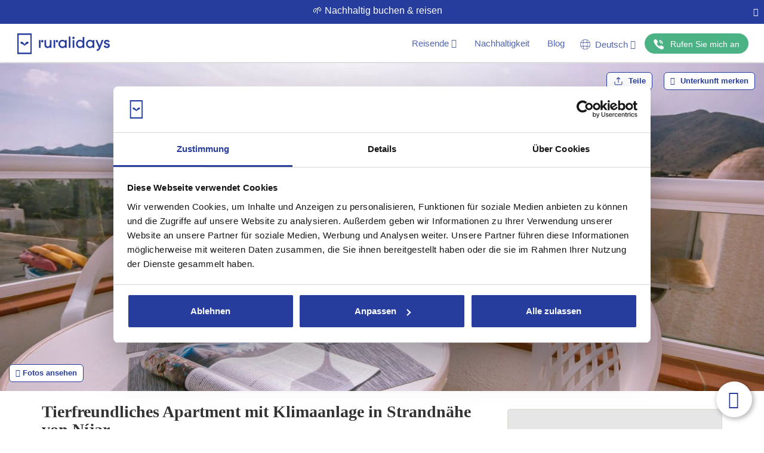

--- FILE ---
content_type: image/svg+xml
request_url: https://www.ruralidays.de/images/prop_view/individual.svg
body_size: 6638
content:
<svg width="19" height="19" viewBox="0 0 19 19" fill="none" xmlns="http://www.w3.org/2000/svg" xmlns:xlink="http://www.w3.org/1999/xlink">
<rect width="19" height="19" fill="url(#pattern0_2661_217)"/>
<defs>
<pattern id="pattern0_2661_217" patternContentUnits="objectBoundingBox" width="1" height="1">
<use xlink:href="#image0_2661_217" transform="scale(0.00195312)"/>
</pattern>
<image id="image0_2661_217" width="512" height="512" xlink:href="[data-uri]"/>
</defs>
</svg>


--- FILE ---
content_type: image/svg+xml
request_url: https://www.ruralidays.de/images/rebranding/icons/youtube.svg
body_size: 156
content:
<svg width="35" height="35" viewBox="0 0 55 55" fill="none" xmlns="http://www.w3.org/2000/svg">
<g clip-path="url(#clip0_1248_643)">
<path d="M24.0813 32.6468L33.0226 27.5L24.0813 22.541V32.6468Z" fill="#253D9F"/>
<path d="M55 0H0V55H55V0ZM44.6687 27.5376C44.6846 30.307 44.4583 33.0726 43.9925 35.8026C43.7897 36.5246 43.4025 37.1813 42.869 37.7083C42.3354 38.2353 41.6739 38.6143 40.9495 38.8081C36.4865 39.3368 31.9939 39.5752 27.5 39.5219C23.0061 39.5752 18.5135 39.3368 14.0505 38.8081C13.3266 38.601 12.6674 38.213 12.135 37.6806C11.6026 37.1482 11.2146 36.4889 11.0075 35.765C10.5406 33.0351 10.3143 30.2695 10.3313 27.5C10.3154 24.7305 10.5417 21.965 11.0075 19.235C11.2146 18.5111 11.6026 17.8518 12.135 17.3194C12.6674 16.787 13.3266 16.399 14.0505 16.1919C18.5135 15.6632 23.0061 15.4248 27.5 15.4781C31.9939 15.4248 36.4865 15.6632 40.9495 16.1919C41.6734 16.399 42.3326 16.787 42.865 17.3194C43.3974 17.8518 43.7854 18.5111 43.9925 19.235C44.4784 21.9751 44.7048 24.7549 44.6687 27.5376Z" fill="#253D9F"/>
</g>
<defs>
<clipPath id="clip0_1248_643">
<rect width="55" height="55" fill="white"/>
</clipPath>
</defs>
</svg>


--- FILE ---
content_type: image/svg+xml
request_url: https://www.ruralidays.de/images/prop_view/ducha_banera.svg
body_size: 12939
content:
<svg width="19" height="19" viewBox="0 0 19 19" fill="none" xmlns="http://www.w3.org/2000/svg" xmlns:xlink="http://www.w3.org/1999/xlink">
<rect width="19" height="19" fill="url(#pattern0_2661_223)"/>
<defs>
<pattern id="pattern0_2661_223" patternContentUnits="objectBoundingBox" width="1" height="1">
<use xlink:href="#image0_2661_223" transform="scale(0.00195312)"/>
</pattern>
<image id="image0_2661_223" width="512" height="512" xlink:href="[data-uri]"/>
</defs>
</svg>


--- FILE ---
content_type: image/svg+xml
request_url: https://www.ruralidays.de/images/payment_logos/logo-visa-bw.svg
body_size: 388
content:
<svg width="63" height="20" viewBox="0 0 63 20" fill="none" xmlns="http://www.w3.org/2000/svg">
<g clip-path="url(#clip0_556_609)">
<path d="M23.6254 0.305552L15.4805 19.741H10.1643L6.15903 4.23199C5.91245 3.27557 5.70172 2.92751 4.96234 2.52137C3.7512 1.86658 1.75899 1.25237 0 0.869804L0.123108 0.305672H8.67611C9.76694 0.305672 10.7477 1.03326 10.9943 2.28755L13.1121 13.5364L18.3432 0.305672L23.6254 0.305552ZM44.4487 13.3926C44.4722 8.26586 37.3547 7.98684 37.4059 5.69324C37.4197 4.99312 38.0833 4.25229 39.5365 4.06526C40.2581 3.96925 42.244 3.89889 44.4948 4.93224L45.377 0.812686C44.166 0.37312 42.6093 -0.0478516 40.6746 -0.0478516C35.7055 -0.0478516 32.2073 2.59526 32.1778 6.37708C32.1452 9.17368 34.6736 10.7343 36.5807 11.6657C38.539 12.6187 39.1938 13.2272 39.1869 14.0819C39.1741 15.3864 37.6244 15.9565 36.1789 15.9821C33.6506 16.0215 32.1841 15.2989 31.0129 14.7535L30.1027 19.0146C31.2758 19.5532 33.4477 20.0209 35.6955 20.0485C40.977 20.0482 44.432 17.4333 44.4487 13.3926ZM57.5711 19.7411H62.2222L58.1638 0.305672H53.8701C52.9053 0.305672 52.0919 0.868347 51.7295 1.73034L44.1897 19.7411H49.467L50.5146 16.8386H56.9655L57.5711 19.7411ZM51.9609 12.855L54.6085 5.55725L56.1316 12.855H51.9609ZM30.8103 0.305552L26.6504 19.741H21.6217L25.7826 0.305552H30.8103Z" fill="#ADADAD"/>
</g>
<defs>
<clipPath id="clip0_556_609">
<rect width="62.2222" height="20" fill="white"/>
</clipPath>
</defs>
</svg>


--- FILE ---
content_type: image/svg+xml
request_url: https://www.ruralidays.de/images/rebranding/icons/compromiso-sostenible-de.svg
body_size: 13569
content:
<svg width="270" height="270" viewBox="0 0 270 270" fill="none" xmlns="http://www.w3.org/2000/svg">
<path d="M135.001 267.695C208.286 267.695 267.696 208.286 267.696 135C267.696 61.7144 208.286 2.30468 135.001 2.30468C61.7149 2.30468 2.30518 61.7144 2.30518 135C2.30518 208.286 61.7149 267.695 135.001 267.695Z" fill="#1E3AA0"/>
<path d="M135 270C60.5453 270 0 209.428 0 135C0 60.5724 60.5453 0 135 0C209.455 0 270 60.5453 270 135C270 209.455 209.455 270 135 270ZM135 4.60936C63.094 4.60936 4.60936 63.094 4.60936 135C4.60936 206.906 63.094 265.391 135 265.391C206.906 265.391 265.391 206.906 265.391 135C265.391 63.094 206.879 4.60936 135 4.60936Z" fill="#1E3AA0"/>
<path d="M134.999 218.917C181.346 218.917 218.917 181.346 218.917 135C218.917 88.6537 181.346 51.0825 134.999 51.0825C88.6532 51.0825 51.082 88.6537 51.082 135C51.082 181.346 88.6532 218.917 134.999 218.917Z" fill="white"/>
<path d="M134.999 220.273C87.9838 220.273 49.7261 182.015 49.7261 135C49.7261 87.9845 87.9838 49.7268 134.999 49.7268C182.015 49.7268 220.272 87.9845 220.272 135C220.272 182.015 182.015 220.273 134.999 220.273ZM134.999 52.4382C89.475 52.4382 52.4375 89.4758 52.4375 135C52.4375 180.524 89.475 217.562 134.999 217.562C180.523 217.562 217.561 180.524 217.561 135C217.561 89.4758 180.523 52.4382 134.999 52.4382Z" fill="#1E3AA0"/>
<path d="M135.108 159.131C126.622 159.131 119.735 166.018 119.735 174.505C119.735 182.992 126.649 189.662 135.108 189.662C143.568 189.662 150.265 182.856 150.265 174.505C150.265 166.154 143.46 159.131 135.108 159.131Z" fill="#4BB285"/>
<path d="M90.9129 121.172C123.287 132.831 132.153 146.93 133.943 148.964C134.214 149.262 134.566 149.533 134.973 149.533C135.38 149.533 135.732 149.289 136.003 148.964C137.44 147.391 146.659 132.831 179.141 121.145C184.7 119.382 188.442 114.204 188.442 108.293C188.442 100.809 182.368 94.7359 174.885 94.7359C160.108 94.7359 142.429 115.153 134.973 131.15C127.517 115.153 109.811 94.7359 95.0613 94.7359C87.5779 94.7359 81.5044 100.837 81.5044 108.293C81.5044 114.204 85.2461 119.382 90.9129 121.199V121.172Z" fill="#4BB285"/>
<path d="M22.043 96.6068C22.7479 94.6275 23.5613 93.0549 24.4832 91.9432C25.4051 90.8044 26.4896 90.0994 27.6555 89.8012C28.8485 89.5029 30.1771 89.6114 31.6684 90.1266C32.6716 90.479 33.485 90.9671 34.0815 91.6178C34.7051 92.2686 35.1661 92.9735 35.4643 93.7869C35.7626 94.6003 35.9524 95.4138 36.0337 96.2543L47.8283 93.1362L46.0116 98.2878L35.7626 100.593L34.8949 103.06L43.3002 105.988L41.6734 110.625L19.7383 102.951L21.9616 96.5525L22.043 96.6068ZM25.7304 98.2607L25.2424 99.6706L31.1803 101.731L31.6955 100.24C32.2378 98.6945 32.3733 97.5015 32.0751 96.661C31.804 95.8205 31.1532 95.224 30.15 94.8715C29.1197 94.519 28.252 94.6003 27.5471 95.1697C26.8692 95.7391 26.2456 96.7695 25.7304 98.2607Z" fill="white"/>
<path d="M39.2332 63.2567L51.9225 71.2824C53.2782 72.15 54.3085 73.2075 55.0134 74.4818C55.7184 75.7562 56.0167 77.2203 55.9082 78.82C55.7726 80.4198 55.149 82.1551 53.9831 83.9717C52.3292 86.5746 50.4312 88.1201 48.235 88.6624C46.0659 89.1776 43.8696 88.7708 41.6734 87.388L29.0112 79.3894L31.6413 75.241L43.6527 82.8329C45.2796 83.8632 46.6081 84.2428 47.6927 83.9988C48.7501 83.7548 49.6991 82.9685 50.5396 81.667C51.109 80.7451 51.4344 79.9046 51.4615 79.1454C51.5157 78.3862 51.2988 77.6542 50.8108 76.9763C50.3227 76.2985 49.5636 75.6206 48.5603 74.997L36.576 67.4051L39.206 63.2567H39.2332Z" fill="white"/>
<path d="M50.2682 51.0012C51.7594 49.51 53.1694 48.4796 54.4979 47.856C55.8265 47.2324 57.1009 47.0697 58.2939 47.3408C59.4869 47.612 60.6528 48.2898 61.7373 49.4015C62.4965 50.1607 62.9846 50.947 63.2828 51.7875C63.5811 52.6281 63.6624 53.4957 63.5811 54.3362C63.4997 55.1768 63.3099 56.0173 63.0117 56.8036L74.996 59.1625L71.1187 63.0127L60.8968 60.5995L59.0259 62.4433L65.3164 68.7608L61.8187 72.2314L45.4419 55.7461L50.2411 50.9741L50.2682 51.0012ZM52.8711 54.0922L51.8137 55.1496L56.2332 59.5963L57.372 58.4846C58.5379 57.3459 59.1615 56.3155 59.27 55.4479C59.3784 54.5803 59.0802 53.7397 58.321 53.0076C57.5347 52.2213 56.7213 51.9231 55.8536 52.14C54.986 52.3298 53.9828 53.0076 52.8711 54.1193V54.0922Z" fill="white"/>
<path d="M88.6341 50.6216L84.2416 46.8528L77.0836 51.3808L78.629 56.9663L74.1553 59.8132L68.624 35.709L73.7214 32.4824L93.135 47.8018L88.6612 50.6487L88.6341 50.6216ZM81.0422 43.9787L76.7311 40.3183C76.4599 40.0743 76.0803 39.749 75.6194 39.3694C75.1585 38.9898 74.7246 38.5831 74.2637 38.1763C73.8028 37.7696 73.4232 37.4172 73.0978 37.0918C73.2334 37.5256 73.3961 38.0408 73.5859 38.6915C73.7757 39.3422 73.9383 39.9387 74.101 40.5081C74.2637 41.0775 74.3722 41.4842 74.4535 41.7283L75.9177 47.1782L81.0422 43.9516V43.9787Z" fill="white"/>
<path d="M95.0065 47.3951L86.791 25.6768L91.4004 23.9416L98.1788 41.8638L106.991 38.5288L108.428 42.3248L95.0065 47.3951Z" fill="white"/>
<path d="M111.655 41.7554L106.611 19.0882L111.41 18.0307L116.454 40.6979L111.655 41.7825V41.7554Z" fill="white"/>
<path d="M139.934 26.7343C140.069 29.3372 139.663 31.5606 138.741 33.3501C137.819 35.1396 136.436 36.5495 134.592 37.4985C132.749 38.4746 130.471 39.0169 127.814 39.1524L121.252 39.4778L120.141 16.2683L127.434 15.9159C129.875 15.8074 131.989 16.1328 133.833 16.892C135.65 17.6783 137.114 18.8713 138.171 20.5252C139.229 22.152 139.825 24.2398 139.961 26.7072L139.934 26.7343ZM134.836 27.0868C134.755 25.3786 134.43 23.9687 133.887 22.8841C133.345 21.7996 132.559 21.0133 131.556 20.5523C130.552 20.0643 129.332 19.8745 127.895 19.9287L125.265 20.0643L125.997 35.1667L128.112 35.0583C130.525 34.9498 132.261 34.2177 133.372 32.8891C134.484 31.5606 134.972 29.6084 134.836 27.0868Z" fill="white"/>
<path d="M158.155 41.5656L157.504 35.8174L149.18 34.2991L146.523 39.4236L141.29 38.4746L153.573 17.0275L159.483 18.1121L163.361 42.5417L158.155 41.5927V41.5656ZM157.097 31.5606L156.42 25.948C156.392 25.5684 156.338 25.0804 156.257 24.511C156.176 23.9145 156.121 23.318 156.04 22.7214C155.986 22.1249 155.932 21.5827 155.904 21.1488C155.715 21.5556 155.471 22.0707 155.172 22.6672C154.874 23.2637 154.603 23.8331 154.332 24.3483C154.061 24.8906 153.871 25.2702 153.762 25.4871L151.159 30.5031L157.125 31.5877L157.097 31.5606Z" fill="white"/>
<path d="M176.944 33.5941L185.078 26.6258L189.986 28.6594L177.432 38.8L173.962 47.151L169.434 45.2802L172.85 37.0918L171.25 20.8777L176.185 22.9112L176.971 33.5941H176.944Z" fill="white"/>
<path d="M197.578 53.4957C196.819 54.6345 195.897 55.475 194.758 55.9359C193.647 56.424 192.399 56.5324 191.016 56.2884C189.661 56.0444 188.197 55.4208 186.678 54.4176C186 53.9837 185.377 53.4957 184.807 52.9805C184.211 52.4654 183.696 51.9231 183.208 51.3808C182.72 50.8114 182.313 50.242 181.96 49.6455L184.482 45.8225C185.133 46.8257 185.838 47.8289 186.624 48.805C187.41 49.7811 188.278 50.5945 189.254 51.2452C189.932 51.6791 190.528 51.9502 191.044 52.0587C191.586 52.14 192.02 52.1129 192.426 51.9231C192.833 51.7333 193.131 51.435 193.403 51.0554C193.728 50.5674 193.836 50.0522 193.728 49.4828C193.619 48.9134 193.403 48.3169 193.023 47.6391C192.643 46.9612 192.209 46.2292 191.721 45.3886C191.396 44.8735 191.098 44.3041 190.745 43.6534C190.42 43.0026 190.149 42.2977 189.959 41.5385C189.769 40.7793 189.742 39.993 189.851 39.1524C189.959 38.3119 190.312 37.4714 190.881 36.5766C191.64 35.4107 192.562 34.5973 193.619 34.1364C194.704 33.6754 195.87 33.5399 197.144 33.7297C198.419 33.9466 199.72 34.4889 201.076 35.3836C202.079 36.0615 202.974 36.7935 203.733 37.6341C204.492 38.4746 205.224 39.4507 205.929 40.5353L202.513 42.8671C201.862 41.9181 201.238 41.1046 200.669 40.4539C200.1 39.7761 199.422 39.2067 198.69 38.7186C198.175 38.3933 197.686 38.1764 197.226 38.095C196.765 38.0137 196.331 38.095 195.951 38.2306C195.572 38.3933 195.246 38.6915 195.002 39.0711C194.704 39.532 194.568 40.0201 194.65 40.5081C194.704 40.9962 194.921 41.5656 195.273 42.2163C195.626 42.8671 196.087 43.6534 196.629 44.5752C197.307 45.6869 197.849 46.7443 198.202 47.7204C198.581 48.6965 198.717 49.6455 198.635 50.5674C198.554 51.5164 198.202 52.4925 197.524 53.4957H197.578Z" fill="white"/>
<path d="M28.0354 151.241C28.8217 151.106 29.4724 151.106 30.0147 151.295C30.5299 151.458 30.9366 151.756 31.2348 152.163C31.5331 152.57 31.7229 153.058 31.8313 153.6C31.9398 154.142 31.9127 154.658 31.7771 155.146C31.6415 155.634 31.3433 156.04 30.9095 156.393C30.4757 156.745 29.8791 156.989 29.0928 157.125C28.3337 157.261 27.6829 157.233 27.1406 157.071C26.5984 156.908 26.1917 156.61 25.8934 156.203C25.5952 155.796 25.4054 155.308 25.2969 154.766C25.1884 154.197 25.2156 153.681 25.3511 153.221C25.4867 152.732 25.785 152.326 26.2188 151.973C26.6526 151.621 27.2491 151.377 28.0354 151.241Z" fill="white"/>
<path d="M29.8252 187.004L28.5509 183.941L39.6133 168.323L39.5591 168.215C39.1253 168.431 38.6372 168.648 38.1221 168.919C37.6069 169.164 37.0375 169.435 36.4681 169.706C35.8987 169.977 35.3022 170.221 34.7057 170.492L24.7007 174.613L23.7246 172.255L41.9722 164.744L43.2195 167.781L32.2113 183.317V183.398C32.618 183.236 33.0518 183.019 33.5941 182.775C34.1363 182.531 34.6786 182.26 35.2751 181.988C35.8716 181.717 36.441 181.473 36.9833 181.256L47.0697 177.108L48.0458 179.467L29.7981 186.977L29.8252 187.004Z" fill="white"/>
<path d="M49.1573 189.96C50.1334 191.505 50.5401 192.888 50.3503 194.081C50.1605 195.274 49.32 196.359 47.8287 197.308L39.3421 202.703L38.3117 201.049L39.8572 199.45L39.803 199.368C39.1251 199.314 38.5015 199.179 37.9592 198.989C37.417 198.799 36.9018 198.501 36.4409 198.121C35.9799 197.714 35.519 197.172 35.0581 196.44C34.57 195.681 34.2718 194.922 34.1633 194.162C34.0548 193.403 34.1633 192.671 34.5158 191.993C34.8411 191.316 35.4377 190.692 36.3053 190.15C37.5797 189.336 38.854 189.201 40.1555 189.77C41.4298 190.339 42.7584 191.587 44.087 193.539L45.5511 195.654L46.2561 195.193C47.2322 194.569 47.7745 193.918 47.91 193.214C48.0456 192.509 47.8558 191.776 47.3406 190.99C46.9339 190.339 46.4459 189.797 45.8765 189.309C45.3071 188.821 44.7377 188.414 44.1141 188.035L45.3071 186.245C45.985 186.652 46.6628 187.167 47.3678 187.791C48.0456 188.414 48.6692 189.146 49.1844 189.96H49.1573ZM43.9785 196.549L42.7855 194.84C41.8094 193.43 40.9147 192.563 40.1012 192.237C39.2878 191.912 38.5015 192.02 37.7423 192.509C37.0645 192.942 36.712 193.458 36.6578 194.054C36.6036 194.651 36.7933 195.274 37.2001 195.952C37.8508 196.982 38.6642 197.633 39.6674 197.904C40.6706 198.202 41.7281 197.986 42.8397 197.281L43.9785 196.549Z" fill="white"/>
<path d="M46.7722 212.383C45.8774 211.353 45.308 210.241 45.064 209.102C44.82 207.963 44.9284 206.825 45.4436 205.659C45.9316 204.493 46.8535 203.354 48.155 202.242C49.5378 201.077 50.8392 200.344 52.1136 200.073C53.388 199.775 54.5539 199.884 55.6926 200.317C56.8043 200.778 57.8075 201.537 58.7023 202.568C59.2174 203.191 59.6513 203.815 60.0037 204.466C60.3291 205.117 60.5731 205.686 60.6816 206.201L58.4854 207.014C58.2956 206.499 58.0787 205.984 57.8346 205.442C57.5906 204.9 57.2652 204.439 56.9399 204.032C56.3163 203.3 55.6384 202.839 54.9334 202.649C54.2014 202.432 53.4422 202.486 52.6288 202.785C51.8153 203.083 50.9477 203.598 50.0529 204.357C49.1853 205.117 48.5346 205.849 48.1279 206.608C47.7212 207.367 47.5585 208.099 47.6398 208.831C47.7212 209.563 48.0465 210.268 48.643 210.973C49.1582 211.597 49.7005 212.085 50.2427 212.437C50.785 212.817 51.3544 213.115 51.9238 213.332L50.1072 214.877C49.5378 214.661 48.9955 214.362 48.4803 213.983C47.9652 213.603 47.4229 213.061 46.8264 212.383H46.7722Z" fill="white"/>
<path d="M69.1949 205.062L65.3989 209.428C65.1007 209.78 64.8024 210.105 64.477 210.431C64.1517 210.756 63.9076 211 63.6907 211.217L63.8263 211.326C64.3957 211.136 64.9922 211.054 65.5616 211.109C66.131 211.163 66.7004 211.298 67.2698 211.542C67.8392 211.787 68.3543 212.139 68.8424 212.573C69.71 213.332 70.3336 214.118 70.6861 214.932C71.0386 215.745 71.1199 216.586 70.903 217.453C70.6861 218.321 70.171 219.243 69.3304 220.192L62.9587 227.513L60.9251 225.75L67.0529 218.701C67.8392 217.806 68.2188 216.965 68.2188 216.152C68.2188 215.366 67.812 214.606 66.9986 213.901C66.2123 213.224 65.4803 212.844 64.7482 212.763C64.0161 212.681 63.284 212.844 62.5791 213.251C61.8741 213.684 61.1149 214.335 60.3828 215.203L55.421 220.924L53.3604 219.134L67.1342 203.273L69.1949 205.062Z" fill="white"/>
<path d="M81.5585 214.878L78.5217 219.812C78.2777 220.192 78.0337 220.571 77.7897 220.951C77.5456 221.303 77.3287 221.602 77.1389 221.846L77.2745 221.927C77.8168 221.656 78.3862 221.466 78.9556 221.439C79.525 221.385 80.1215 221.439 80.718 221.602C81.3145 221.764 81.8839 222.008 82.4532 222.361C83.4293 222.957 84.1885 223.635 84.6766 224.394C85.1646 225.127 85.3815 225.94 85.3002 226.835C85.246 227.729 84.8664 228.733 84.2156 229.79L79.1454 238.06L76.8678 236.65L81.7483 228.706C82.3719 227.702 82.6159 226.78 82.4804 226.021C82.3448 225.235 81.8296 224.557 80.9078 223.988C80.0401 223.445 79.2267 223.201 78.4946 223.229C77.7625 223.256 77.0847 223.554 76.434 224.069C75.7832 224.611 75.1867 225.371 74.5631 226.347L70.6045 232.8L68.2998 231.39L79.2809 213.495L81.5856 214.905L81.5585 214.878Z" fill="white"/>
<path d="M96.0371 229.166C97.7182 229.871 98.8299 230.766 99.3722 231.878C99.8873 232.99 99.8331 234.345 99.1552 235.972L95.278 245.245L93.4884 244.486L93.8409 242.29L93.7325 242.235C93.136 242.588 92.5666 242.832 92.0243 242.995C91.482 243.157 90.8855 243.211 90.2619 243.13C89.6383 243.076 88.9604 242.886 88.1741 242.561C87.3336 242.208 86.6557 241.747 86.1406 241.178C85.6254 240.609 85.3001 239.958 85.1645 239.199C85.056 238.439 85.1645 237.599 85.5712 236.677C86.1406 235.267 87.1167 234.454 88.4995 234.155C89.8823 233.884 91.6718 234.155 93.868 234.996L96.2812 235.891L96.6065 235.104C97.0404 234.02 97.1217 233.179 96.8234 232.529C96.5252 231.878 95.9558 231.39 95.0882 231.037C94.3832 230.739 93.6511 230.549 92.9191 230.495C92.187 230.441 91.4549 230.414 90.7499 230.441V228.299C91.5091 228.245 92.3497 228.272 93.2715 228.38C94.1934 228.489 95.1153 228.76 96.01 229.112L96.0371 229.166ZM95.5762 237.545L93.624 236.84C92.0243 236.243 90.7771 236.026 89.9365 236.243C89.096 236.433 88.4995 236.975 88.147 237.816C87.8488 238.548 87.8488 239.172 88.147 239.687C88.4453 240.202 88.9604 240.636 89.6654 240.934C90.7771 241.395 91.8345 241.476 92.8106 241.124C93.7867 240.798 94.5459 240.012 95.0611 238.792L95.5762 237.572V237.545Z" fill="white"/>
<path d="M103.521 247.767L100.891 247.007L106.801 226.835L109.404 227.594L103.494 247.767H103.521Z" fill="white"/>
<path d="M114.502 248.309C114.882 248.39 115.262 248.417 115.668 248.444C116.075 248.444 116.428 248.444 116.726 248.39L116.319 250.424C115.994 250.505 115.56 250.532 115.045 250.532C114.53 250.532 114.014 250.478 113.499 250.37C112.713 250.207 112.008 249.936 111.411 249.529C110.815 249.122 110.408 248.553 110.164 247.821C109.92 247.089 109.92 246.113 110.164 244.947L111.818 236.704L109.785 236.297L110.029 235.077L112.333 234.535L113.906 231.58L115.56 231.905L114.882 235.213L119.112 236.081L118.705 238.141L114.475 237.274L112.821 245.462C112.659 246.275 112.74 246.926 113.038 247.414C113.337 247.902 113.825 248.2 114.502 248.336V248.309Z" fill="white"/>
<path d="M124.669 236.677L122.988 251.454L120.277 251.156L121.985 236.379L124.669 236.677ZM123.991 230.929C124.425 230.983 124.778 231.146 125.049 231.444C125.32 231.742 125.428 232.149 125.374 232.718C125.32 233.288 125.103 233.667 124.778 233.884C124.452 234.101 124.046 234.183 123.639 234.128C123.205 234.074 122.853 233.911 122.582 233.613C122.31 233.315 122.202 232.908 122.283 232.339C122.338 231.769 122.554 231.39 122.88 231.173C123.205 230.956 123.585 230.875 124.019 230.929H123.991Z" fill="white"/>
<path d="M133.103 258.694C131.123 258.694 129.578 258.314 128.52 257.582C127.463 256.85 126.921 255.819 126.948 254.518C126.948 253.596 127.246 252.81 127.843 252.159C128.439 251.508 129.252 251.074 130.31 250.858C129.903 250.668 129.578 250.397 129.307 250.017C129.036 249.637 128.873 249.231 128.9 248.743C128.9 248.2 129.063 247.712 129.361 247.333C129.659 246.953 130.147 246.546 130.771 246.167C129.985 245.842 129.361 245.299 128.9 244.54C128.439 243.781 128.195 242.913 128.195 241.883C128.195 240.798 128.439 239.904 128.9 239.144C129.361 238.385 130.012 237.816 130.879 237.436C131.747 237.057 132.777 236.867 133.997 236.867C134.268 236.867 134.54 236.867 134.838 236.894C135.136 236.894 135.407 236.948 135.651 237.002C135.922 237.057 136.112 237.084 136.275 237.138H141.399V238.765L138.742 239.144C139.013 239.497 139.203 239.904 139.366 240.365C139.529 240.825 139.61 241.341 139.61 241.91C139.61 243.428 139.068 244.621 138.037 245.489C137.007 246.357 135.57 246.79 133.753 246.79C133.32 246.79 132.913 246.736 132.479 246.682C132.099 246.899 131.801 247.143 131.584 247.414C131.394 247.685 131.286 247.983 131.286 248.336C131.286 248.607 131.367 248.797 131.557 248.96C131.747 249.122 131.991 249.231 132.316 249.312C132.642 249.393 133.048 249.421 133.536 249.448H136.139C137.766 249.448 139.013 249.827 139.854 250.505C140.694 251.183 141.128 252.186 141.128 253.515C141.128 255.169 140.423 256.47 139.041 257.365C137.658 258.26 135.678 258.693 133.103 258.666V258.694ZM133.211 256.714C134.377 256.714 135.353 256.606 136.139 256.389C136.926 256.172 137.495 255.819 137.902 255.386C138.308 254.952 138.498 254.437 138.498 253.84C138.498 253.298 138.39 252.891 138.119 252.593C137.875 252.295 137.495 252.105 136.98 252.023C136.465 251.915 135.841 251.861 135.109 251.861H132.642C132.018 251.861 131.476 251.942 130.988 252.132C130.527 252.322 130.147 252.62 129.876 252.972C129.605 253.352 129.469 253.813 129.469 254.355C129.469 255.114 129.795 255.684 130.418 256.063C131.069 256.47 131.964 256.66 133.157 256.687L133.211 256.714ZM133.862 244.974C134.865 244.974 135.624 244.73 136.112 244.188C136.6 243.672 136.871 242.913 136.871 241.937C136.871 240.88 136.627 240.093 136.139 239.551C135.624 239.009 134.892 238.738 133.889 238.738C132.913 238.738 132.181 239.009 131.666 239.551C131.15 240.093 130.906 240.88 130.879 241.937C130.879 242.886 131.123 243.645 131.638 244.188C132.154 244.73 132.886 244.974 133.862 245.001V244.974Z" fill="white"/>
<path d="M149.588 235.837C150.862 235.647 152.001 235.782 153.004 236.189C154.007 236.596 154.821 237.274 155.444 238.195C156.068 239.117 156.502 240.256 156.692 241.612L156.908 243.13L146.903 244.567C147.147 246.14 147.744 247.306 148.639 248.011C149.533 248.716 150.699 249.014 152.109 248.797C153.058 248.661 153.872 248.444 154.577 248.173C155.282 247.902 156.014 247.523 156.746 247.062L157.071 249.312C156.393 249.746 155.688 250.098 154.956 250.37C154.224 250.641 153.357 250.831 152.326 250.993C150.889 251.21 149.615 251.102 148.449 250.668C147.31 250.261 146.334 249.529 145.575 248.499C144.816 247.468 144.328 246.14 144.084 244.486C143.84 242.859 143.921 241.449 144.3 240.202C144.68 238.955 145.331 237.979 146.226 237.219C147.12 236.46 148.259 235.999 149.588 235.809V235.837ZM149.886 237.924C148.801 238.087 147.961 238.548 147.419 239.361C146.849 240.175 146.605 241.232 146.686 242.561L153.926 241.53C153.817 240.717 153.573 240.039 153.221 239.443C152.896 238.873 152.435 238.439 151.892 238.168C151.35 237.897 150.672 237.816 149.886 237.924Z" fill="white"/>
<path d="M171.468 241.964C171.739 242.886 171.739 243.727 171.468 244.513C171.197 245.272 170.682 245.95 169.895 246.519C169.109 247.089 168.133 247.55 166.913 247.902C165.91 248.2 165.015 248.363 164.256 248.417C163.496 248.472 162.764 248.444 162.087 248.336L161.409 246.031C162.141 246.14 162.927 246.221 163.822 246.194C164.717 246.194 165.557 246.058 166.37 245.842C167.482 245.516 168.241 245.109 168.648 244.621C169.028 244.133 169.163 243.564 168.973 242.967C168.865 242.615 168.675 242.317 168.404 242.127C168.133 241.91 167.699 241.747 167.13 241.612C166.56 241.476 165.747 241.368 164.717 241.286C163.713 241.205 162.819 241.069 162.087 240.907C161.327 240.744 160.731 240.446 160.243 240.039C159.755 239.632 159.402 239.036 159.185 238.25C158.833 237.002 159.05 235.918 159.863 234.996C160.649 234.047 161.87 233.342 163.496 232.881C164.364 232.637 165.205 232.474 166.018 232.42C166.831 232.366 167.645 232.42 168.431 232.502L168.16 234.752C167.455 234.671 166.75 234.616 166.045 234.644C165.34 234.644 164.635 234.752 163.957 234.969C163.063 235.213 162.439 235.565 162.032 235.999C161.653 236.406 161.517 236.894 161.68 237.382C161.788 237.762 162.005 238.06 162.276 238.25C162.575 238.439 163.008 238.602 163.605 238.683C164.201 238.792 164.988 238.873 165.964 238.955C166.94 239.036 167.78 239.144 168.512 239.334C169.245 239.524 169.868 239.795 170.356 240.202C170.844 240.609 171.224 241.205 171.441 242.018L171.468 241.964Z" fill="white"/>
<path d="M194.976 235.674L185.161 240.853L175.942 223.391L185.758 218.213L186.869 220.3L179.521 224.178L182.26 229.383L189.174 225.75L190.259 227.838L183.344 231.471L186.49 237.436L193.838 233.559L194.949 235.674H194.976Z" fill="white"/>
<path d="M196.847 215.989C198.23 214.959 199.531 214.525 200.805 214.661C202.053 214.796 203.273 215.637 204.412 217.155L210.214 224.937L208.072 226.536L202.486 219.053C201.781 218.104 201.022 217.535 200.263 217.372C199.477 217.209 198.663 217.453 197.796 218.077C196.549 218.999 195.979 220.002 196.006 221.114C196.06 222.198 196.603 223.445 197.633 224.828L202.161 230.902L199.992 232.529L191.099 220.599L192.807 219.324L194.379 220.761L194.488 220.68C194.434 220.083 194.488 219.487 194.678 218.917C194.867 218.348 195.139 217.806 195.518 217.318C195.898 216.83 196.332 216.369 196.874 215.989H196.847Z" fill="white"/>
<path d="M222.714 222.225C221.331 223.635 220.003 224.476 218.728 224.747C217.454 224.991 216.369 224.666 215.42 223.771C214.743 223.12 214.39 222.361 214.336 221.493C214.282 220.626 214.553 219.731 215.122 218.836C214.716 218.999 214.282 219.053 213.821 218.972C213.36 218.917 212.953 218.728 212.628 218.402C212.248 218.023 212.004 217.589 211.95 217.074C211.869 216.559 211.95 215.962 212.085 215.257C211.299 215.582 210.486 215.664 209.618 215.474C208.75 215.284 207.937 214.85 207.232 214.145C206.473 213.386 205.985 212.6 205.741 211.732C205.524 210.892 205.578 209.997 205.876 209.129C206.202 208.235 206.771 207.367 207.639 206.472C207.829 206.282 208.018 206.093 208.235 205.903C208.452 205.713 208.669 205.55 208.886 205.388C209.103 205.225 209.293 205.117 209.428 205.035L213.007 201.375L214.146 202.486L212.574 204.656C213.007 204.71 213.441 204.845 213.875 205.062C214.336 205.279 214.743 205.577 215.149 205.957C216.234 207.014 216.722 208.207 216.641 209.563C216.559 210.919 215.854 212.247 214.607 213.549C214.309 213.847 213.983 214.118 213.631 214.389C213.523 214.823 213.495 215.203 213.55 215.528C213.604 215.854 213.739 216.152 214.011 216.369C214.2 216.559 214.417 216.64 214.661 216.613C214.905 216.613 215.149 216.504 215.448 216.315C215.746 216.125 216.044 215.854 216.369 215.528L218.186 213.684C219.325 212.519 220.437 211.868 221.521 211.732C222.606 211.597 223.636 211.976 224.585 212.898C225.778 214.064 226.212 215.447 225.914 217.047C225.588 218.646 224.531 220.382 222.741 222.225H222.714ZM213.387 212.139C214.092 211.434 214.417 210.702 214.39 209.997C214.363 209.265 213.983 208.56 213.306 207.882C212.546 207.15 211.814 206.77 211.082 206.77C210.35 206.77 209.645 207.096 208.94 207.828C208.262 208.506 207.937 209.238 207.991 209.97C208.018 210.702 208.425 211.461 209.157 212.193C209.835 212.871 210.567 213.196 211.299 213.196C212.031 213.196 212.736 212.844 213.414 212.166L213.387 212.139ZM221.358 220.761C222.172 219.921 222.768 219.161 223.148 218.429C223.528 217.697 223.69 217.047 223.663 216.477C223.636 215.881 223.392 215.393 222.985 214.986C222.606 214.606 222.226 214.417 221.846 214.389C221.467 214.389 221.06 214.525 220.626 214.796C220.193 215.094 219.732 215.501 219.216 216.016L217.508 217.779C217.074 218.24 216.749 218.701 216.559 219.162C216.369 219.622 216.315 220.083 216.424 220.544C216.505 221.005 216.749 221.412 217.129 221.792C217.671 222.307 218.295 222.497 219.027 222.307C219.759 222.117 220.545 221.602 221.386 220.761H221.358Z" fill="white"/>
<path d="M217.642 194.623C218.727 193.132 219.838 192.264 221.031 191.993C222.224 191.722 223.526 192.102 224.963 193.132L233.124 199.016L231.985 200.588L229.925 199.748L229.871 199.829C230.06 200.48 230.169 201.104 230.196 201.673C230.223 202.242 230.142 202.839 229.952 203.408C229.762 203.978 229.41 204.628 228.922 205.306C228.406 206.038 227.783 206.581 227.105 206.96C226.427 207.34 225.722 207.503 224.963 207.448C224.204 207.394 223.417 207.069 222.604 206.472C221.384 205.577 220.787 204.439 220.842 203.056C220.896 201.646 221.574 199.965 222.875 198.013L224.285 195.871L223.607 195.383C222.658 194.705 221.845 194.434 221.167 194.569C220.489 194.705 219.866 195.166 219.323 195.898C218.862 196.521 218.537 197.172 218.293 197.877C218.076 198.582 217.886 199.287 217.751 199.992L215.636 199.531C215.744 198.745 215.988 197.931 216.314 197.064C216.639 196.196 217.1 195.355 217.669 194.569L217.642 194.623ZM225.695 196.982L224.556 198.718C223.607 200.155 223.119 201.293 223.119 202.161C223.119 203.029 223.499 203.734 224.231 204.249C224.882 204.71 225.478 204.845 226.075 204.683C226.644 204.52 227.159 204.113 227.62 203.463C228.325 202.486 228.623 201.483 228.542 200.453C228.433 199.423 227.864 198.528 226.78 197.742L225.695 196.955V196.982Z" fill="white"/>
<path d="M244.295 192.888C243.374 194.651 242.343 195.844 241.232 196.467C240.093 197.091 238.954 197.091 237.788 196.467C236.975 196.033 236.405 195.41 236.107 194.596C235.809 193.783 235.809 192.861 236.08 191.804C235.727 192.075 235.348 192.237 234.887 192.319C234.426 192.4 233.992 192.319 233.558 192.129C233.07 191.885 232.718 191.505 232.501 191.072C232.284 190.611 232.148 190.014 232.121 189.282C231.471 189.824 230.711 190.15 229.817 190.231C228.922 190.312 228.027 190.123 227.132 189.662C226.183 189.174 225.478 188.55 225.018 187.791C224.557 187.032 224.34 186.191 224.394 185.242C224.448 184.293 224.746 183.29 225.289 182.205C225.424 181.961 225.56 181.717 225.695 181.473C225.858 181.229 225.994 181.012 226.156 180.795C226.319 180.578 226.455 180.416 226.563 180.28L228.922 175.725L230.359 176.457L229.491 179.006C229.925 178.924 230.386 178.924 230.874 179.006C231.362 179.087 231.85 179.25 232.338 179.494C233.694 180.199 234.507 181.202 234.806 182.504C235.104 183.832 234.833 185.296 234.019 186.896C233.83 187.276 233.585 187.628 233.341 187.981C233.341 188.441 233.45 188.794 233.586 189.092C233.721 189.39 233.965 189.607 234.263 189.77C234.48 189.878 234.724 189.906 234.941 189.824C235.158 189.743 235.402 189.58 235.619 189.309C235.836 189.038 236.053 188.713 236.297 188.279L237.49 185.974C238.222 184.537 239.117 183.588 240.12 183.127C241.123 182.666 242.208 182.748 243.374 183.344C244.838 184.103 245.678 185.296 245.841 186.95C246.004 188.577 245.516 190.529 244.323 192.834L244.295 192.888ZM232.42 185.947C232.881 185.052 232.989 184.266 232.745 183.588C232.501 182.91 231.959 182.341 231.064 181.88C230.142 181.392 229.302 181.256 228.597 181.473C227.892 181.663 227.322 182.205 226.861 183.1C226.427 183.968 226.319 184.727 226.563 185.432C226.807 186.137 227.404 186.733 228.325 187.194C229.193 187.628 229.952 187.764 230.657 187.547C231.362 187.33 231.932 186.788 232.365 185.947H232.42ZM242.56 191.885C243.102 190.855 243.428 189.933 243.591 189.146C243.753 188.36 243.726 187.682 243.509 187.113C243.319 186.571 242.94 186.164 242.425 185.866C241.937 185.622 241.53 185.54 241.15 185.649C240.771 185.757 240.445 186.001 240.12 186.408C239.795 186.815 239.469 187.33 239.144 188.008L238.005 190.204C237.707 190.773 237.544 191.288 237.517 191.804C237.49 192.319 237.571 192.753 237.788 193.159C238.005 193.566 238.358 193.891 238.846 194.135C239.523 194.488 240.174 194.461 240.825 194.054C241.476 193.674 242.072 192.942 242.614 191.885H242.56Z" fill="white"/>
<path d="M231.444 167.835C231.878 166.615 232.502 165.639 233.315 164.961C234.129 164.256 235.105 163.849 236.216 163.714C237.328 163.578 238.521 163.714 239.823 164.175L241.287 164.69L238.006 174.234C239.524 174.722 240.799 174.749 241.883 174.261C242.941 173.8 243.7 172.878 244.188 171.522C244.486 170.628 244.676 169.814 244.757 169.055C244.839 168.296 244.839 167.482 244.757 166.615L246.926 167.347C247.008 168.16 247.008 168.947 246.926 169.706C246.845 170.465 246.601 171.333 246.276 172.336C245.815 173.692 245.11 174.803 244.215 175.644C243.32 176.484 242.236 176.999 240.961 177.216C239.687 177.406 238.277 177.243 236.704 176.701C235.159 176.159 233.912 175.454 232.99 174.559C232.068 173.664 231.471 172.634 231.227 171.495C230.956 170.357 231.065 169.136 231.499 167.862L231.444 167.835ZM233.424 168.54C233.071 169.57 233.125 170.519 233.586 171.387C234.047 172.254 234.888 172.959 236.108 173.502L238.494 166.588C237.708 166.344 237.003 166.208 236.325 166.262C235.647 166.289 235.078 166.506 234.562 166.859C234.074 167.238 233.668 167.781 233.424 168.54Z" fill="white"/>
<path d="M236.786 142.646C237.003 141.019 237.599 139.826 238.548 139.121C239.524 138.389 240.934 138.172 242.805 138.416L252.458 139.691L252.105 142.348L242.778 141.101C241.612 140.938 240.717 141.074 240.067 141.48C239.416 141.887 239.036 142.565 238.928 143.514C238.738 144.842 239.036 145.873 239.741 146.578C240.473 147.283 241.612 147.744 243.185 147.933L251.211 148.991L250.858 151.675L241.531 150.428C240.745 150.319 240.094 150.346 239.552 150.482C239.009 150.618 238.575 150.889 238.277 151.268C237.952 151.648 237.762 152.163 237.681 152.814C237.572 153.736 237.681 154.495 237.979 155.091C238.304 155.688 238.847 156.176 239.579 156.528C240.338 156.881 241.26 157.125 242.371 157.288L249.963 158.291L249.611 160.975L234.861 159.023L235.132 156.881L237.22 156.772V156.637C236.759 156.284 236.406 155.851 236.108 155.363C235.81 154.874 235.647 154.332 235.539 153.763C235.43 153.193 235.43 152.597 235.539 151.973C235.674 150.862 236 149.967 236.515 149.262C237.03 148.557 237.708 148.069 238.575 147.825V147.662C237.843 147.093 237.301 146.334 237.03 145.466C236.732 144.571 236.65 143.649 236.786 142.7V142.646Z" fill="white"/>
<path d="M236.622 127.788C236.541 126.486 236.731 125.375 237.219 124.398C237.707 123.449 238.439 122.663 239.415 122.121C240.391 121.552 241.557 121.226 242.913 121.145L244.458 121.036L245.163 131.123C246.763 130.987 247.929 130.499 248.742 129.631C249.528 128.791 249.881 127.652 249.772 126.215C249.718 125.266 249.556 124.426 249.339 123.721C249.122 123.016 248.796 122.256 248.39 121.497L250.667 121.335C251.047 122.067 251.372 122.799 251.562 123.531C251.779 124.263 251.914 125.158 251.996 126.215C252.104 127.652 251.887 128.926 251.399 130.065C250.911 131.177 250.098 132.099 249.013 132.777C247.929 133.455 246.546 133.861 244.919 133.97C243.292 134.078 241.855 133.915 240.662 133.427C239.469 132.966 238.52 132.261 237.842 131.285C237.165 130.336 236.758 129.171 236.676 127.842L236.622 127.788ZM238.737 127.652C238.818 128.737 239.225 129.604 239.984 130.228C240.744 130.852 241.801 131.15 243.13 131.177L242.614 123.883C241.801 123.938 241.096 124.127 240.472 124.426C239.876 124.724 239.415 125.131 239.09 125.673C238.764 126.215 238.629 126.866 238.71 127.679L238.737 127.652Z" fill="white"/>
<path d="M234.046 111.194C233.667 109.513 233.775 108.13 234.426 107.046C235.077 105.961 236.324 105.202 238.168 104.768L247.603 102.599L248.2 105.229L239.117 107.317C237.951 107.588 237.137 108.049 236.677 108.672C236.216 109.323 236.107 110.164 236.351 111.221C236.704 112.712 237.381 113.661 238.412 114.068C239.442 114.475 240.798 114.475 242.479 114.068L249.881 112.36L250.477 115.017L235.972 118.352L235.483 116.264L237.436 115.424V115.288C236.812 115.098 236.297 114.8 235.863 114.421C235.429 114.041 235.023 113.553 234.724 113.011C234.426 112.468 234.182 111.872 234.046 111.221V111.194Z" fill="white"/>
<path d="M242.019 92.5668C241.883 92.2143 241.72 91.8618 241.503 91.5094C241.314 91.1569 241.097 90.8857 240.907 90.6417L242.859 89.9096C243.103 90.1537 243.347 90.479 243.618 90.94C243.889 91.3738 244.106 91.8618 244.296 92.3499C244.567 93.1091 244.703 93.8411 244.676 94.5461C244.649 95.2511 244.377 95.9289 243.889 96.5254C243.401 97.1219 242.588 97.6371 241.476 98.0709L233.613 100.999L234.345 102.924L233.179 103.358L231.498 101.677L228.163 101.894L227.567 100.321L230.739 99.1284L229.221 95.0884L231.173 94.3563L232.691 98.3963L240.527 95.468C241.314 95.1697 241.829 94.763 242.073 94.2479C242.317 93.7327 242.317 93.1633 242.073 92.5126L242.019 92.5668Z" fill="white"/>
<path d="M230.739 84.6767C230.034 85.0834 229.41 85.2732 228.868 85.2732C228.326 85.2732 227.838 85.1376 227.431 84.8664C227.024 84.5953 226.672 84.1886 226.401 83.7006C226.13 83.2125 225.967 82.7245 225.94 82.2093C225.913 81.6941 226.048 81.2061 226.347 80.7451C226.645 80.2842 227.133 79.8504 227.838 79.4437C228.516 79.0641 229.139 78.8743 229.709 78.8743C230.278 78.8743 230.766 79.0099 231.173 79.281C231.58 79.5521 231.932 79.9588 232.203 80.4469C232.474 80.9349 232.637 81.4501 232.637 81.9381C232.637 82.4533 232.529 82.9143 232.23 83.4023C231.932 83.8632 231.444 84.2971 230.766 84.6767H230.739Z" fill="white"/>
</svg>
